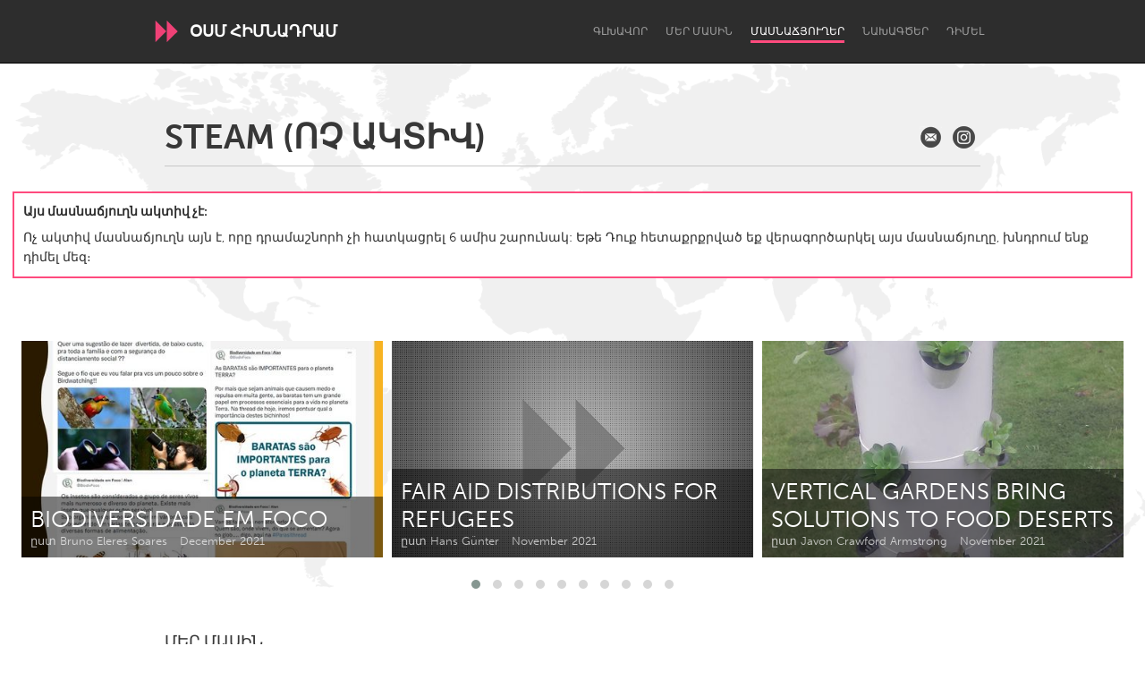

--- FILE ---
content_type: text/html; charset=utf-8
request_url: https://www.awesomefoundation.org/hy/chapters/steam
body_size: 20871
content:
<!DOCTYPE html>
<html lang="hy">
<head>
  <meta charset="utf-8" />
<script type="text/javascript">window.NREUM||(NREUM={});NREUM.info={"beacon":"bam.nr-data.net","errorBeacon":"bam.nr-data.net","licenseKey":"d79f2c3cc4","applicationID":"178643","transactionName":"IFYIFURcWgpVE0tWDgJJEgREQBkVWA4T","queueTime":2,"applicationTime":49,"agent":""}</script>
<script type="text/javascript">(window.NREUM||(NREUM={})).init={ajax:{deny_list:["bam.nr-data.net"]},feature_flags:["soft_nav"]};(window.NREUM||(NREUM={})).loader_config={licenseKey:"d79f2c3cc4",applicationID:"178643",browserID:"178695"};;/*! For license information please see nr-loader-rum-1.308.0.min.js.LICENSE.txt */
(()=>{var e,t,r={163:(e,t,r)=>{"use strict";r.d(t,{j:()=>E});var n=r(384),i=r(1741);var a=r(2555);r(860).K7.genericEvents;const s="experimental.resources",o="register",c=e=>{if(!e||"string"!=typeof e)return!1;try{document.createDocumentFragment().querySelector(e)}catch{return!1}return!0};var d=r(2614),u=r(944),l=r(8122);const f="[data-nr-mask]",g=e=>(0,l.a)(e,(()=>{const e={feature_flags:[],experimental:{allow_registered_children:!1,resources:!1},mask_selector:"*",block_selector:"[data-nr-block]",mask_input_options:{color:!1,date:!1,"datetime-local":!1,email:!1,month:!1,number:!1,range:!1,search:!1,tel:!1,text:!1,time:!1,url:!1,week:!1,textarea:!1,select:!1,password:!0}};return{ajax:{deny_list:void 0,block_internal:!0,enabled:!0,autoStart:!0},api:{get allow_registered_children(){return e.feature_flags.includes(o)||e.experimental.allow_registered_children},set allow_registered_children(t){e.experimental.allow_registered_children=t},duplicate_registered_data:!1},browser_consent_mode:{enabled:!1},distributed_tracing:{enabled:void 0,exclude_newrelic_header:void 0,cors_use_newrelic_header:void 0,cors_use_tracecontext_headers:void 0,allowed_origins:void 0},get feature_flags(){return e.feature_flags},set feature_flags(t){e.feature_flags=t},generic_events:{enabled:!0,autoStart:!0},harvest:{interval:30},jserrors:{enabled:!0,autoStart:!0},logging:{enabled:!0,autoStart:!0},metrics:{enabled:!0,autoStart:!0},obfuscate:void 0,page_action:{enabled:!0},page_view_event:{enabled:!0,autoStart:!0},page_view_timing:{enabled:!0,autoStart:!0},performance:{capture_marks:!1,capture_measures:!1,capture_detail:!0,resources:{get enabled(){return e.feature_flags.includes(s)||e.experimental.resources},set enabled(t){e.experimental.resources=t},asset_types:[],first_party_domains:[],ignore_newrelic:!0}},privacy:{cookies_enabled:!0},proxy:{assets:void 0,beacon:void 0},session:{expiresMs:d.wk,inactiveMs:d.BB},session_replay:{autoStart:!0,enabled:!1,preload:!1,sampling_rate:10,error_sampling_rate:100,collect_fonts:!1,inline_images:!1,fix_stylesheets:!0,mask_all_inputs:!0,get mask_text_selector(){return e.mask_selector},set mask_text_selector(t){c(t)?e.mask_selector="".concat(t,",").concat(f):""===t||null===t?e.mask_selector=f:(0,u.R)(5,t)},get block_class(){return"nr-block"},get ignore_class(){return"nr-ignore"},get mask_text_class(){return"nr-mask"},get block_selector(){return e.block_selector},set block_selector(t){c(t)?e.block_selector+=",".concat(t):""!==t&&(0,u.R)(6,t)},get mask_input_options(){return e.mask_input_options},set mask_input_options(t){t&&"object"==typeof t?e.mask_input_options={...t,password:!0}:(0,u.R)(7,t)}},session_trace:{enabled:!0,autoStart:!0},soft_navigations:{enabled:!0,autoStart:!0},spa:{enabled:!0,autoStart:!0},ssl:void 0,user_actions:{enabled:!0,elementAttributes:["id","className","tagName","type"]}}})());var p=r(6154),m=r(9324);let h=0;const v={buildEnv:m.F3,distMethod:m.Xs,version:m.xv,originTime:p.WN},b={consented:!1},y={appMetadata:{},get consented(){return this.session?.state?.consent||b.consented},set consented(e){b.consented=e},customTransaction:void 0,denyList:void 0,disabled:!1,harvester:void 0,isolatedBacklog:!1,isRecording:!1,loaderType:void 0,maxBytes:3e4,obfuscator:void 0,onerror:void 0,ptid:void 0,releaseIds:{},session:void 0,timeKeeper:void 0,registeredEntities:[],jsAttributesMetadata:{bytes:0},get harvestCount(){return++h}},_=e=>{const t=(0,l.a)(e,y),r=Object.keys(v).reduce((e,t)=>(e[t]={value:v[t],writable:!1,configurable:!0,enumerable:!0},e),{});return Object.defineProperties(t,r)};var w=r(5701);const x=e=>{const t=e.startsWith("http");e+="/",r.p=t?e:"https://"+e};var R=r(7836),k=r(3241);const A={accountID:void 0,trustKey:void 0,agentID:void 0,licenseKey:void 0,applicationID:void 0,xpid:void 0},S=e=>(0,l.a)(e,A),T=new Set;function E(e,t={},r,s){let{init:o,info:c,loader_config:d,runtime:u={},exposed:l=!0}=t;if(!c){const e=(0,n.pV)();o=e.init,c=e.info,d=e.loader_config}e.init=g(o||{}),e.loader_config=S(d||{}),c.jsAttributes??={},p.bv&&(c.jsAttributes.isWorker=!0),e.info=(0,a.D)(c);const f=e.init,m=[c.beacon,c.errorBeacon];T.has(e.agentIdentifier)||(f.proxy.assets&&(x(f.proxy.assets),m.push(f.proxy.assets)),f.proxy.beacon&&m.push(f.proxy.beacon),e.beacons=[...m],function(e){const t=(0,n.pV)();Object.getOwnPropertyNames(i.W.prototype).forEach(r=>{const n=i.W.prototype[r];if("function"!=typeof n||"constructor"===n)return;let a=t[r];e[r]&&!1!==e.exposed&&"micro-agent"!==e.runtime?.loaderType&&(t[r]=(...t)=>{const n=e[r](...t);return a?a(...t):n})})}(e),(0,n.US)("activatedFeatures",w.B)),u.denyList=[...f.ajax.deny_list||[],...f.ajax.block_internal?m:[]],u.ptid=e.agentIdentifier,u.loaderType=r,e.runtime=_(u),T.has(e.agentIdentifier)||(e.ee=R.ee.get(e.agentIdentifier),e.exposed=l,(0,k.W)({agentIdentifier:e.agentIdentifier,drained:!!w.B?.[e.agentIdentifier],type:"lifecycle",name:"initialize",feature:void 0,data:e.config})),T.add(e.agentIdentifier)}},384:(e,t,r)=>{"use strict";r.d(t,{NT:()=>s,US:()=>u,Zm:()=>o,bQ:()=>d,dV:()=>c,pV:()=>l});var n=r(6154),i=r(1863),a=r(1910);const s={beacon:"bam.nr-data.net",errorBeacon:"bam.nr-data.net"};function o(){return n.gm.NREUM||(n.gm.NREUM={}),void 0===n.gm.newrelic&&(n.gm.newrelic=n.gm.NREUM),n.gm.NREUM}function c(){let e=o();return e.o||(e.o={ST:n.gm.setTimeout,SI:n.gm.setImmediate||n.gm.setInterval,CT:n.gm.clearTimeout,XHR:n.gm.XMLHttpRequest,REQ:n.gm.Request,EV:n.gm.Event,PR:n.gm.Promise,MO:n.gm.MutationObserver,FETCH:n.gm.fetch,WS:n.gm.WebSocket},(0,a.i)(...Object.values(e.o))),e}function d(e,t){let r=o();r.initializedAgents??={},t.initializedAt={ms:(0,i.t)(),date:new Date},r.initializedAgents[e]=t}function u(e,t){o()[e]=t}function l(){return function(){let e=o();const t=e.info||{};e.info={beacon:s.beacon,errorBeacon:s.errorBeacon,...t}}(),function(){let e=o();const t=e.init||{};e.init={...t}}(),c(),function(){let e=o();const t=e.loader_config||{};e.loader_config={...t}}(),o()}},782:(e,t,r)=>{"use strict";r.d(t,{T:()=>n});const n=r(860).K7.pageViewTiming},860:(e,t,r)=>{"use strict";r.d(t,{$J:()=>u,K7:()=>c,P3:()=>d,XX:()=>i,Yy:()=>o,df:()=>a,qY:()=>n,v4:()=>s});const n="events",i="jserrors",a="browser/blobs",s="rum",o="browser/logs",c={ajax:"ajax",genericEvents:"generic_events",jserrors:i,logging:"logging",metrics:"metrics",pageAction:"page_action",pageViewEvent:"page_view_event",pageViewTiming:"page_view_timing",sessionReplay:"session_replay",sessionTrace:"session_trace",softNav:"soft_navigations",spa:"spa"},d={[c.pageViewEvent]:1,[c.pageViewTiming]:2,[c.metrics]:3,[c.jserrors]:4,[c.spa]:5,[c.ajax]:6,[c.sessionTrace]:7,[c.softNav]:8,[c.sessionReplay]:9,[c.logging]:10,[c.genericEvents]:11},u={[c.pageViewEvent]:s,[c.pageViewTiming]:n,[c.ajax]:n,[c.spa]:n,[c.softNav]:n,[c.metrics]:i,[c.jserrors]:i,[c.sessionTrace]:a,[c.sessionReplay]:a,[c.logging]:o,[c.genericEvents]:"ins"}},944:(e,t,r)=>{"use strict";r.d(t,{R:()=>i});var n=r(3241);function i(e,t){"function"==typeof console.debug&&(console.debug("New Relic Warning: https://github.com/newrelic/newrelic-browser-agent/blob/main/docs/warning-codes.md#".concat(e),t),(0,n.W)({agentIdentifier:null,drained:null,type:"data",name:"warn",feature:"warn",data:{code:e,secondary:t}}))}},1687:(e,t,r)=>{"use strict";r.d(t,{Ak:()=>d,Ze:()=>f,x3:()=>u});var n=r(3241),i=r(7836),a=r(3606),s=r(860),o=r(2646);const c={};function d(e,t){const r={staged:!1,priority:s.P3[t]||0};l(e),c[e].get(t)||c[e].set(t,r)}function u(e,t){e&&c[e]&&(c[e].get(t)&&c[e].delete(t),p(e,t,!1),c[e].size&&g(e))}function l(e){if(!e)throw new Error("agentIdentifier required");c[e]||(c[e]=new Map)}function f(e="",t="feature",r=!1){if(l(e),!e||!c[e].get(t)||r)return p(e,t);c[e].get(t).staged=!0,g(e)}function g(e){const t=Array.from(c[e]);t.every(([e,t])=>t.staged)&&(t.sort((e,t)=>e[1].priority-t[1].priority),t.forEach(([t])=>{c[e].delete(t),p(e,t)}))}function p(e,t,r=!0){const s=e?i.ee.get(e):i.ee,c=a.i.handlers;if(!s.aborted&&s.backlog&&c){if((0,n.W)({agentIdentifier:e,type:"lifecycle",name:"drain",feature:t}),r){const e=s.backlog[t],r=c[t];if(r){for(let t=0;e&&t<e.length;++t)m(e[t],r);Object.entries(r).forEach(([e,t])=>{Object.values(t||{}).forEach(t=>{t[0]?.on&&t[0]?.context()instanceof o.y&&t[0].on(e,t[1])})})}}s.isolatedBacklog||delete c[t],s.backlog[t]=null,s.emit("drain-"+t,[])}}function m(e,t){var r=e[1];Object.values(t[r]||{}).forEach(t=>{var r=e[0];if(t[0]===r){var n=t[1],i=e[3],a=e[2];n.apply(i,a)}})}},1738:(e,t,r)=>{"use strict";r.d(t,{U:()=>g,Y:()=>f});var n=r(3241),i=r(9908),a=r(1863),s=r(944),o=r(5701),c=r(3969),d=r(8362),u=r(860),l=r(4261);function f(e,t,r,a){const f=a||r;!f||f[e]&&f[e]!==d.d.prototype[e]||(f[e]=function(){(0,i.p)(c.xV,["API/"+e+"/called"],void 0,u.K7.metrics,r.ee),(0,n.W)({agentIdentifier:r.agentIdentifier,drained:!!o.B?.[r.agentIdentifier],type:"data",name:"api",feature:l.Pl+e,data:{}});try{return t.apply(this,arguments)}catch(e){(0,s.R)(23,e)}})}function g(e,t,r,n,s){const o=e.info;null===r?delete o.jsAttributes[t]:o.jsAttributes[t]=r,(s||null===r)&&(0,i.p)(l.Pl+n,[(0,a.t)(),t,r],void 0,"session",e.ee)}},1741:(e,t,r)=>{"use strict";r.d(t,{W:()=>a});var n=r(944),i=r(4261);class a{#e(e,...t){if(this[e]!==a.prototype[e])return this[e](...t);(0,n.R)(35,e)}addPageAction(e,t){return this.#e(i.hG,e,t)}register(e){return this.#e(i.eY,e)}recordCustomEvent(e,t){return this.#e(i.fF,e,t)}setPageViewName(e,t){return this.#e(i.Fw,e,t)}setCustomAttribute(e,t,r){return this.#e(i.cD,e,t,r)}noticeError(e,t){return this.#e(i.o5,e,t)}setUserId(e,t=!1){return this.#e(i.Dl,e,t)}setApplicationVersion(e){return this.#e(i.nb,e)}setErrorHandler(e){return this.#e(i.bt,e)}addRelease(e,t){return this.#e(i.k6,e,t)}log(e,t){return this.#e(i.$9,e,t)}start(){return this.#e(i.d3)}finished(e){return this.#e(i.BL,e)}recordReplay(){return this.#e(i.CH)}pauseReplay(){return this.#e(i.Tb)}addToTrace(e){return this.#e(i.U2,e)}setCurrentRouteName(e){return this.#e(i.PA,e)}interaction(e){return this.#e(i.dT,e)}wrapLogger(e,t,r){return this.#e(i.Wb,e,t,r)}measure(e,t){return this.#e(i.V1,e,t)}consent(e){return this.#e(i.Pv,e)}}},1863:(e,t,r)=>{"use strict";function n(){return Math.floor(performance.now())}r.d(t,{t:()=>n})},1910:(e,t,r)=>{"use strict";r.d(t,{i:()=>a});var n=r(944);const i=new Map;function a(...e){return e.every(e=>{if(i.has(e))return i.get(e);const t="function"==typeof e?e.toString():"",r=t.includes("[native code]"),a=t.includes("nrWrapper");return r||a||(0,n.R)(64,e?.name||t),i.set(e,r),r})}},2555:(e,t,r)=>{"use strict";r.d(t,{D:()=>o,f:()=>s});var n=r(384),i=r(8122);const a={beacon:n.NT.beacon,errorBeacon:n.NT.errorBeacon,licenseKey:void 0,applicationID:void 0,sa:void 0,queueTime:void 0,applicationTime:void 0,ttGuid:void 0,user:void 0,account:void 0,product:void 0,extra:void 0,jsAttributes:{},userAttributes:void 0,atts:void 0,transactionName:void 0,tNamePlain:void 0};function s(e){try{return!!e.licenseKey&&!!e.errorBeacon&&!!e.applicationID}catch(e){return!1}}const o=e=>(0,i.a)(e,a)},2614:(e,t,r)=>{"use strict";r.d(t,{BB:()=>s,H3:()=>n,g:()=>d,iL:()=>c,tS:()=>o,uh:()=>i,wk:()=>a});const n="NRBA",i="SESSION",a=144e5,s=18e5,o={STARTED:"session-started",PAUSE:"session-pause",RESET:"session-reset",RESUME:"session-resume",UPDATE:"session-update"},c={SAME_TAB:"same-tab",CROSS_TAB:"cross-tab"},d={OFF:0,FULL:1,ERROR:2}},2646:(e,t,r)=>{"use strict";r.d(t,{y:()=>n});class n{constructor(e){this.contextId=e}}},2843:(e,t,r)=>{"use strict";r.d(t,{G:()=>a,u:()=>i});var n=r(3878);function i(e,t=!1,r,i){(0,n.DD)("visibilitychange",function(){if(t)return void("hidden"===document.visibilityState&&e());e(document.visibilityState)},r,i)}function a(e,t,r){(0,n.sp)("pagehide",e,t,r)}},3241:(e,t,r)=>{"use strict";r.d(t,{W:()=>a});var n=r(6154);const i="newrelic";function a(e={}){try{n.gm.dispatchEvent(new CustomEvent(i,{detail:e}))}catch(e){}}},3606:(e,t,r)=>{"use strict";r.d(t,{i:()=>a});var n=r(9908);a.on=s;var i=a.handlers={};function a(e,t,r,a){s(a||n.d,i,e,t,r)}function s(e,t,r,i,a){a||(a="feature"),e||(e=n.d);var s=t[a]=t[a]||{};(s[r]=s[r]||[]).push([e,i])}},3878:(e,t,r)=>{"use strict";function n(e,t){return{capture:e,passive:!1,signal:t}}function i(e,t,r=!1,i){window.addEventListener(e,t,n(r,i))}function a(e,t,r=!1,i){document.addEventListener(e,t,n(r,i))}r.d(t,{DD:()=>a,jT:()=>n,sp:()=>i})},3969:(e,t,r)=>{"use strict";r.d(t,{TZ:()=>n,XG:()=>o,rs:()=>i,xV:()=>s,z_:()=>a});const n=r(860).K7.metrics,i="sm",a="cm",s="storeSupportabilityMetrics",o="storeEventMetrics"},4234:(e,t,r)=>{"use strict";r.d(t,{W:()=>a});var n=r(7836),i=r(1687);class a{constructor(e,t){this.agentIdentifier=e,this.ee=n.ee.get(e),this.featureName=t,this.blocked=!1}deregisterDrain(){(0,i.x3)(this.agentIdentifier,this.featureName)}}},4261:(e,t,r)=>{"use strict";r.d(t,{$9:()=>d,BL:()=>o,CH:()=>g,Dl:()=>_,Fw:()=>y,PA:()=>h,Pl:()=>n,Pv:()=>k,Tb:()=>l,U2:()=>a,V1:()=>R,Wb:()=>x,bt:()=>b,cD:()=>v,d3:()=>w,dT:()=>c,eY:()=>p,fF:()=>f,hG:()=>i,k6:()=>s,nb:()=>m,o5:()=>u});const n="api-",i="addPageAction",a="addToTrace",s="addRelease",o="finished",c="interaction",d="log",u="noticeError",l="pauseReplay",f="recordCustomEvent",g="recordReplay",p="register",m="setApplicationVersion",h="setCurrentRouteName",v="setCustomAttribute",b="setErrorHandler",y="setPageViewName",_="setUserId",w="start",x="wrapLogger",R="measure",k="consent"},5289:(e,t,r)=>{"use strict";r.d(t,{GG:()=>s,Qr:()=>c,sB:()=>o});var n=r(3878),i=r(6389);function a(){return"undefined"==typeof document||"complete"===document.readyState}function s(e,t){if(a())return e();const r=(0,i.J)(e),s=setInterval(()=>{a()&&(clearInterval(s),r())},500);(0,n.sp)("load",r,t)}function o(e){if(a())return e();(0,n.DD)("DOMContentLoaded",e)}function c(e){if(a())return e();(0,n.sp)("popstate",e)}},5607:(e,t,r)=>{"use strict";r.d(t,{W:()=>n});const n=(0,r(9566).bz)()},5701:(e,t,r)=>{"use strict";r.d(t,{B:()=>a,t:()=>s});var n=r(3241);const i=new Set,a={};function s(e,t){const r=t.agentIdentifier;a[r]??={},e&&"object"==typeof e&&(i.has(r)||(t.ee.emit("rumresp",[e]),a[r]=e,i.add(r),(0,n.W)({agentIdentifier:r,loaded:!0,drained:!0,type:"lifecycle",name:"load",feature:void 0,data:e})))}},6154:(e,t,r)=>{"use strict";r.d(t,{OF:()=>c,RI:()=>i,WN:()=>u,bv:()=>a,eN:()=>l,gm:()=>s,mw:()=>o,sb:()=>d});var n=r(1863);const i="undefined"!=typeof window&&!!window.document,a="undefined"!=typeof WorkerGlobalScope&&("undefined"!=typeof self&&self instanceof WorkerGlobalScope&&self.navigator instanceof WorkerNavigator||"undefined"!=typeof globalThis&&globalThis instanceof WorkerGlobalScope&&globalThis.navigator instanceof WorkerNavigator),s=i?window:"undefined"!=typeof WorkerGlobalScope&&("undefined"!=typeof self&&self instanceof WorkerGlobalScope&&self||"undefined"!=typeof globalThis&&globalThis instanceof WorkerGlobalScope&&globalThis),o=Boolean("hidden"===s?.document?.visibilityState),c=/iPad|iPhone|iPod/.test(s.navigator?.userAgent),d=c&&"undefined"==typeof SharedWorker,u=((()=>{const e=s.navigator?.userAgent?.match(/Firefox[/\s](\d+\.\d+)/);Array.isArray(e)&&e.length>=2&&e[1]})(),Date.now()-(0,n.t)()),l=()=>"undefined"!=typeof PerformanceNavigationTiming&&s?.performance?.getEntriesByType("navigation")?.[0]?.responseStart},6389:(e,t,r)=>{"use strict";function n(e,t=500,r={}){const n=r?.leading||!1;let i;return(...r)=>{n&&void 0===i&&(e.apply(this,r),i=setTimeout(()=>{i=clearTimeout(i)},t)),n||(clearTimeout(i),i=setTimeout(()=>{e.apply(this,r)},t))}}function i(e){let t=!1;return(...r)=>{t||(t=!0,e.apply(this,r))}}r.d(t,{J:()=>i,s:()=>n})},6630:(e,t,r)=>{"use strict";r.d(t,{T:()=>n});const n=r(860).K7.pageViewEvent},7699:(e,t,r)=>{"use strict";r.d(t,{It:()=>a,KC:()=>o,No:()=>i,qh:()=>s});var n=r(860);const i=16e3,a=1e6,s="SESSION_ERROR",o={[n.K7.logging]:!0,[n.K7.genericEvents]:!1,[n.K7.jserrors]:!1,[n.K7.ajax]:!1}},7836:(e,t,r)=>{"use strict";r.d(t,{P:()=>o,ee:()=>c});var n=r(384),i=r(8990),a=r(2646),s=r(5607);const o="nr@context:".concat(s.W),c=function e(t,r){var n={},s={},u={},l=!1;try{l=16===r.length&&d.initializedAgents?.[r]?.runtime.isolatedBacklog}catch(e){}var f={on:p,addEventListener:p,removeEventListener:function(e,t){var r=n[e];if(!r)return;for(var i=0;i<r.length;i++)r[i]===t&&r.splice(i,1)},emit:function(e,r,n,i,a){!1!==a&&(a=!0);if(c.aborted&&!i)return;t&&a&&t.emit(e,r,n);var o=g(n);m(e).forEach(e=>{e.apply(o,r)});var d=v()[s[e]];d&&d.push([f,e,r,o]);return o},get:h,listeners:m,context:g,buffer:function(e,t){const r=v();if(t=t||"feature",f.aborted)return;Object.entries(e||{}).forEach(([e,n])=>{s[n]=t,t in r||(r[t]=[])})},abort:function(){f._aborted=!0,Object.keys(f.backlog).forEach(e=>{delete f.backlog[e]})},isBuffering:function(e){return!!v()[s[e]]},debugId:r,backlog:l?{}:t&&"object"==typeof t.backlog?t.backlog:{},isolatedBacklog:l};return Object.defineProperty(f,"aborted",{get:()=>{let e=f._aborted||!1;return e||(t&&(e=t.aborted),e)}}),f;function g(e){return e&&e instanceof a.y?e:e?(0,i.I)(e,o,()=>new a.y(o)):new a.y(o)}function p(e,t){n[e]=m(e).concat(t)}function m(e){return n[e]||[]}function h(t){return u[t]=u[t]||e(f,t)}function v(){return f.backlog}}(void 0,"globalEE"),d=(0,n.Zm)();d.ee||(d.ee=c)},8122:(e,t,r)=>{"use strict";r.d(t,{a:()=>i});var n=r(944);function i(e,t){try{if(!e||"object"!=typeof e)return(0,n.R)(3);if(!t||"object"!=typeof t)return(0,n.R)(4);const r=Object.create(Object.getPrototypeOf(t),Object.getOwnPropertyDescriptors(t)),a=0===Object.keys(r).length?e:r;for(let s in a)if(void 0!==e[s])try{if(null===e[s]){r[s]=null;continue}Array.isArray(e[s])&&Array.isArray(t[s])?r[s]=Array.from(new Set([...e[s],...t[s]])):"object"==typeof e[s]&&"object"==typeof t[s]?r[s]=i(e[s],t[s]):r[s]=e[s]}catch(e){r[s]||(0,n.R)(1,e)}return r}catch(e){(0,n.R)(2,e)}}},8362:(e,t,r)=>{"use strict";r.d(t,{d:()=>a});var n=r(9566),i=r(1741);class a extends i.W{agentIdentifier=(0,n.LA)(16)}},8374:(e,t,r)=>{r.nc=(()=>{try{return document?.currentScript?.nonce}catch(e){}return""})()},8990:(e,t,r)=>{"use strict";r.d(t,{I:()=>i});var n=Object.prototype.hasOwnProperty;function i(e,t,r){if(n.call(e,t))return e[t];var i=r();if(Object.defineProperty&&Object.keys)try{return Object.defineProperty(e,t,{value:i,writable:!0,enumerable:!1}),i}catch(e){}return e[t]=i,i}},9324:(e,t,r)=>{"use strict";r.d(t,{F3:()=>i,Xs:()=>a,xv:()=>n});const n="1.308.0",i="PROD",a="CDN"},9566:(e,t,r)=>{"use strict";r.d(t,{LA:()=>o,bz:()=>s});var n=r(6154);const i="xxxxxxxx-xxxx-4xxx-yxxx-xxxxxxxxxxxx";function a(e,t){return e?15&e[t]:16*Math.random()|0}function s(){const e=n.gm?.crypto||n.gm?.msCrypto;let t,r=0;return e&&e.getRandomValues&&(t=e.getRandomValues(new Uint8Array(30))),i.split("").map(e=>"x"===e?a(t,r++).toString(16):"y"===e?(3&a()|8).toString(16):e).join("")}function o(e){const t=n.gm?.crypto||n.gm?.msCrypto;let r,i=0;t&&t.getRandomValues&&(r=t.getRandomValues(new Uint8Array(e)));const s=[];for(var o=0;o<e;o++)s.push(a(r,i++).toString(16));return s.join("")}},9908:(e,t,r)=>{"use strict";r.d(t,{d:()=>n,p:()=>i});var n=r(7836).ee.get("handle");function i(e,t,r,i,a){a?(a.buffer([e],i),a.emit(e,t,r)):(n.buffer([e],i),n.emit(e,t,r))}}},n={};function i(e){var t=n[e];if(void 0!==t)return t.exports;var a=n[e]={exports:{}};return r[e](a,a.exports,i),a.exports}i.m=r,i.d=(e,t)=>{for(var r in t)i.o(t,r)&&!i.o(e,r)&&Object.defineProperty(e,r,{enumerable:!0,get:t[r]})},i.f={},i.e=e=>Promise.all(Object.keys(i.f).reduce((t,r)=>(i.f[r](e,t),t),[])),i.u=e=>"nr-rum-1.308.0.min.js",i.o=(e,t)=>Object.prototype.hasOwnProperty.call(e,t),e={},t="NRBA-1.308.0.PROD:",i.l=(r,n,a,s)=>{if(e[r])e[r].push(n);else{var o,c;if(void 0!==a)for(var d=document.getElementsByTagName("script"),u=0;u<d.length;u++){var l=d[u];if(l.getAttribute("src")==r||l.getAttribute("data-webpack")==t+a){o=l;break}}if(!o){c=!0;var f={296:"sha512-+MIMDsOcckGXa1EdWHqFNv7P+JUkd5kQwCBr3KE6uCvnsBNUrdSt4a/3/L4j4TxtnaMNjHpza2/erNQbpacJQA=="};(o=document.createElement("script")).charset="utf-8",i.nc&&o.setAttribute("nonce",i.nc),o.setAttribute("data-webpack",t+a),o.src=r,0!==o.src.indexOf(window.location.origin+"/")&&(o.crossOrigin="anonymous"),f[s]&&(o.integrity=f[s])}e[r]=[n];var g=(t,n)=>{o.onerror=o.onload=null,clearTimeout(p);var i=e[r];if(delete e[r],o.parentNode&&o.parentNode.removeChild(o),i&&i.forEach(e=>e(n)),t)return t(n)},p=setTimeout(g.bind(null,void 0,{type:"timeout",target:o}),12e4);o.onerror=g.bind(null,o.onerror),o.onload=g.bind(null,o.onload),c&&document.head.appendChild(o)}},i.r=e=>{"undefined"!=typeof Symbol&&Symbol.toStringTag&&Object.defineProperty(e,Symbol.toStringTag,{value:"Module"}),Object.defineProperty(e,"__esModule",{value:!0})},i.p="https://js-agent.newrelic.com/",(()=>{var e={374:0,840:0};i.f.j=(t,r)=>{var n=i.o(e,t)?e[t]:void 0;if(0!==n)if(n)r.push(n[2]);else{var a=new Promise((r,i)=>n=e[t]=[r,i]);r.push(n[2]=a);var s=i.p+i.u(t),o=new Error;i.l(s,r=>{if(i.o(e,t)&&(0!==(n=e[t])&&(e[t]=void 0),n)){var a=r&&("load"===r.type?"missing":r.type),s=r&&r.target&&r.target.src;o.message="Loading chunk "+t+" failed: ("+a+": "+s+")",o.name="ChunkLoadError",o.type=a,o.request=s,n[1](o)}},"chunk-"+t,t)}};var t=(t,r)=>{var n,a,[s,o,c]=r,d=0;if(s.some(t=>0!==e[t])){for(n in o)i.o(o,n)&&(i.m[n]=o[n]);if(c)c(i)}for(t&&t(r);d<s.length;d++)a=s[d],i.o(e,a)&&e[a]&&e[a][0](),e[a]=0},r=self["webpackChunk:NRBA-1.308.0.PROD"]=self["webpackChunk:NRBA-1.308.0.PROD"]||[];r.forEach(t.bind(null,0)),r.push=t.bind(null,r.push.bind(r))})(),(()=>{"use strict";i(8374);var e=i(8362),t=i(860);const r=Object.values(t.K7);var n=i(163);var a=i(9908),s=i(1863),o=i(4261),c=i(1738);var d=i(1687),u=i(4234),l=i(5289),f=i(6154),g=i(944),p=i(384);const m=e=>f.RI&&!0===e?.privacy.cookies_enabled;function h(e){return!!(0,p.dV)().o.MO&&m(e)&&!0===e?.session_trace.enabled}var v=i(6389),b=i(7699);class y extends u.W{constructor(e,t){super(e.agentIdentifier,t),this.agentRef=e,this.abortHandler=void 0,this.featAggregate=void 0,this.loadedSuccessfully=void 0,this.onAggregateImported=new Promise(e=>{this.loadedSuccessfully=e}),this.deferred=Promise.resolve(),!1===e.init[this.featureName].autoStart?this.deferred=new Promise((t,r)=>{this.ee.on("manual-start-all",(0,v.J)(()=>{(0,d.Ak)(e.agentIdentifier,this.featureName),t()}))}):(0,d.Ak)(e.agentIdentifier,t)}importAggregator(e,t,r={}){if(this.featAggregate)return;const n=async()=>{let n;await this.deferred;try{if(m(e.init)){const{setupAgentSession:t}=await i.e(296).then(i.bind(i,3305));n=t(e)}}catch(e){(0,g.R)(20,e),this.ee.emit("internal-error",[e]),(0,a.p)(b.qh,[e],void 0,this.featureName,this.ee)}try{if(!this.#t(this.featureName,n,e.init))return(0,d.Ze)(this.agentIdentifier,this.featureName),void this.loadedSuccessfully(!1);const{Aggregate:i}=await t();this.featAggregate=new i(e,r),e.runtime.harvester.initializedAggregates.push(this.featAggregate),this.loadedSuccessfully(!0)}catch(e){(0,g.R)(34,e),this.abortHandler?.(),(0,d.Ze)(this.agentIdentifier,this.featureName,!0),this.loadedSuccessfully(!1),this.ee&&this.ee.abort()}};f.RI?(0,l.GG)(()=>n(),!0):n()}#t(e,r,n){if(this.blocked)return!1;switch(e){case t.K7.sessionReplay:return h(n)&&!!r;case t.K7.sessionTrace:return!!r;default:return!0}}}var _=i(6630),w=i(2614),x=i(3241);class R extends y{static featureName=_.T;constructor(e){var t;super(e,_.T),this.setupInspectionEvents(e.agentIdentifier),t=e,(0,c.Y)(o.Fw,function(e,r){"string"==typeof e&&("/"!==e.charAt(0)&&(e="/"+e),t.runtime.customTransaction=(r||"http://custom.transaction")+e,(0,a.p)(o.Pl+o.Fw,[(0,s.t)()],void 0,void 0,t.ee))},t),this.importAggregator(e,()=>i.e(296).then(i.bind(i,3943)))}setupInspectionEvents(e){const t=(t,r)=>{t&&(0,x.W)({agentIdentifier:e,timeStamp:t.timeStamp,loaded:"complete"===t.target.readyState,type:"window",name:r,data:t.target.location+""})};(0,l.sB)(e=>{t(e,"DOMContentLoaded")}),(0,l.GG)(e=>{t(e,"load")}),(0,l.Qr)(e=>{t(e,"navigate")}),this.ee.on(w.tS.UPDATE,(t,r)=>{(0,x.W)({agentIdentifier:e,type:"lifecycle",name:"session",data:r})})}}class k extends e.d{constructor(e){var t;(super(),f.gm)?(this.features={},(0,p.bQ)(this.agentIdentifier,this),this.desiredFeatures=new Set(e.features||[]),this.desiredFeatures.add(R),(0,n.j)(this,e,e.loaderType||"agent"),t=this,(0,c.Y)(o.cD,function(e,r,n=!1){if("string"==typeof e){if(["string","number","boolean"].includes(typeof r)||null===r)return(0,c.U)(t,e,r,o.cD,n);(0,g.R)(40,typeof r)}else(0,g.R)(39,typeof e)},t),function(e){(0,c.Y)(o.Dl,function(t,r=!1){if("string"!=typeof t&&null!==t)return void(0,g.R)(41,typeof t);const n=e.info.jsAttributes["enduser.id"];r&&null!=n&&n!==t?(0,a.p)(o.Pl+"setUserIdAndResetSession",[t],void 0,"session",e.ee):(0,c.U)(e,"enduser.id",t,o.Dl,!0)},e)}(this),function(e){(0,c.Y)(o.nb,function(t){if("string"==typeof t||null===t)return(0,c.U)(e,"application.version",t,o.nb,!1);(0,g.R)(42,typeof t)},e)}(this),function(e){(0,c.Y)(o.d3,function(){e.ee.emit("manual-start-all")},e)}(this),function(e){(0,c.Y)(o.Pv,function(t=!0){if("boolean"==typeof t){if((0,a.p)(o.Pl+o.Pv,[t],void 0,"session",e.ee),e.runtime.consented=t,t){const t=e.features.page_view_event;t.onAggregateImported.then(e=>{const r=t.featAggregate;e&&!r.sentRum&&r.sendRum()})}}else(0,g.R)(65,typeof t)},e)}(this),this.run()):(0,g.R)(21)}get config(){return{info:this.info,init:this.init,loader_config:this.loader_config,runtime:this.runtime}}get api(){return this}run(){try{const e=function(e){const t={};return r.forEach(r=>{t[r]=!!e[r]?.enabled}),t}(this.init),n=[...this.desiredFeatures];n.sort((e,r)=>t.P3[e.featureName]-t.P3[r.featureName]),n.forEach(r=>{if(!e[r.featureName]&&r.featureName!==t.K7.pageViewEvent)return;if(r.featureName===t.K7.spa)return void(0,g.R)(67);const n=function(e){switch(e){case t.K7.ajax:return[t.K7.jserrors];case t.K7.sessionTrace:return[t.K7.ajax,t.K7.pageViewEvent];case t.K7.sessionReplay:return[t.K7.sessionTrace];case t.K7.pageViewTiming:return[t.K7.pageViewEvent];default:return[]}}(r.featureName).filter(e=>!(e in this.features));n.length>0&&(0,g.R)(36,{targetFeature:r.featureName,missingDependencies:n}),this.features[r.featureName]=new r(this)})}catch(e){(0,g.R)(22,e);for(const e in this.features)this.features[e].abortHandler?.();const t=(0,p.Zm)();delete t.initializedAgents[this.agentIdentifier]?.features,delete this.sharedAggregator;return t.ee.get(this.agentIdentifier).abort(),!1}}}var A=i(2843),S=i(782);class T extends y{static featureName=S.T;constructor(e){super(e,S.T),f.RI&&((0,A.u)(()=>(0,a.p)("docHidden",[(0,s.t)()],void 0,S.T,this.ee),!0),(0,A.G)(()=>(0,a.p)("winPagehide",[(0,s.t)()],void 0,S.T,this.ee)),this.importAggregator(e,()=>i.e(296).then(i.bind(i,2117))))}}var E=i(3969);class I extends y{static featureName=E.TZ;constructor(e){super(e,E.TZ),f.RI&&document.addEventListener("securitypolicyviolation",e=>{(0,a.p)(E.xV,["Generic/CSPViolation/Detected"],void 0,this.featureName,this.ee)}),this.importAggregator(e,()=>i.e(296).then(i.bind(i,9623)))}}new k({features:[R,T,I],loaderType:"lite"})})()})();</script>
  <title>STEAM (Ոչ ակտիվ) - The Awesome Foundation</title>
  <link rel="stylesheet" href="//d13mwkvpspjvzo.cloudfront.net/assets/application-e9f76864737f1580342d03535054e9b41f016286aab3c39778aa09c80770c183.css" media="all" />
  <meta name="csrf-param" content="authenticity_token" />
<meta name="csrf-token" content="TKmg3UpJeKdOyT1uQ9xFVIPmU6kLMvL2wHcRya3aMZhmKsAp5ZZjsYrFn0MJFJKVe0z14ftY2E6IP6KuoFG4VQ" />
  <meta name="viewport" content="width=device-width, initial-scale=1" />
  <meta name="description" content="Առաջ մղելով հավեսով գաղափարներ տիեզերքում՝ $1,000 ամեն անգամ:" />
  <meta property="og:description" content="Առաջ մղելով հավեսով գաղափարներ տիեզերքում՝ $1,000 ամեն անգամ:" />
  <meta property="og:image" content="https://d13mwkvpspjvzo.cloudfront.net/assets/logo-1500x750-ba7db1a82ad9f80b9e9a330590678ad76051c72f82caa8d56c7760459442704a.png" />
  <meta property="og:title" content="STEAM (Ոչ ակտիվ)" />
  <meta property="og:url" content="https://www.awesomefoundation.org/hy/chapters/steam" />
  <meta property="og:type" content="website" />

    <link rel="alternate" hreflang="bg" href="https://www.awesomefoundation.org/bg/chapters/steam" />
  <link rel="alternate" hreflang="en" href="https://www.awesomefoundation.org/en/chapters/steam" />
  <link rel="alternate" hreflang="es" href="https://www.awesomefoundation.org/es/chapters/steam" />
  <link rel="alternate" hreflang="fr" href="https://www.awesomefoundation.org/fr/chapters/steam" />
  <link rel="alternate" hreflang="hy" href="https://www.awesomefoundation.org/hy/chapters/steam" />
  <link rel="alternate" hreflang="nl" href="https://www.awesomefoundation.org/nl/chapters/steam" />
  <link rel="alternate" hreflang="pt" href="https://www.awesomefoundation.org/pt/chapters/steam" />
  <link rel="alternate" hreflang="ru" href="https://www.awesomefoundation.org/ru/chapters/steam" />


  <link rel="stylesheet" href="//netdna.bootstrapcdn.com/font-awesome/3.2.1/css/font-awesome.css" />

  <script type="importmap" data-turbo-track="reload">{
  "imports": {
    "application": "//d13mwkvpspjvzo.cloudfront.net/assets/application-f7e27b5f7866aac46a78f7066150e2e8fdb26c52f2e8b467dd416a0925c7dcbb.js",
    "@hotwired/stimulus": "//d13mwkvpspjvzo.cloudfront.net/assets/stimulus.min-bdd9dc2dcfc49cfe42b56df286fe64763f3a9ba47cdf5d07f3ce6432aae5f186.js",
    "@hotwired/stimulus-loading": "//d13mwkvpspjvzo.cloudfront.net/assets/stimulus-loading-86ded16e57558f2a207eab234db8adb17ba36c0331e772a43d0c7ab9a52c69b8.js",
    "@hotwired/turbo-rails": "//d13mwkvpspjvzo.cloudfront.net/assets/turbo.min-65f4e7548942c48fc910b1ffd609da994ea821e1fc5ee8c0443ccea649976c79.js",
    "controllers/application": "//d13mwkvpspjvzo.cloudfront.net/assets/controllers/application-7d22cb2366d6dc02ef394b5515bc918d2f7d8dc4b29b96fc3e576eeb2ce22745.js",
    "controllers/hamburger_controller": "//d13mwkvpspjvzo.cloudfront.net/assets/controllers/hamburger_controller-55f2a419d05971e86a288e00fa673851fea28b691d2d3072bc68bce1e2731a22.js",
    "controllers": "//d13mwkvpspjvzo.cloudfront.net/assets/controllers/index-17cfa6e20c097c57d1fc79226f1f9896693147a065bff1a92f5978474832f281.js",
    "controllers/js_controller": "//d13mwkvpspjvzo.cloudfront.net/assets/controllers/js_controller-775492a89a922796c9945f0b22f199ac6977e4287c63a11b4c592f0cd9f616c7.js",
    "controllers/jump_controller": "//d13mwkvpspjvzo.cloudfront.net/assets/controllers/jump_controller-9972363d226cf1f358abcba2ec162e2d34ecb9ca741add659af8b3ec8fff68bc.js",
    "controllers/menu_toggle_controller": "//d13mwkvpspjvzo.cloudfront.net/assets/controllers/menu_toggle_controller-56396f5e4e26aeb5d0e1c91a0bfbfa54bc34a7f843e5b0fe679a7f3cc9225832.js",
    "controllers/metadata_controller": "//d13mwkvpspjvzo.cloudfront.net/assets/controllers/metadata_controller-75478afd6bec04bec908cdb9550f4cf598e104b7c1c68008964db1d3f7f8b4e7.js",
    "controllers/revealer_controller": "//d13mwkvpspjvzo.cloudfront.net/assets/controllers/revealer_controller-5052cc3a11c45fb9b943bb3826ceb54f4dde3f8da3495fecb14ba54f674bf25d.js",
    "controllers/toggler_controller": "//d13mwkvpspjvzo.cloudfront.net/assets/controllers/toggler_controller-ee68199b81af92a3d57d99bcefb70237d4283b1baa17ad02c222ce68b13fa02e.js"
  }
}</script>
<link rel="modulepreload" href="//d13mwkvpspjvzo.cloudfront.net/assets/application-f7e27b5f7866aac46a78f7066150e2e8fdb26c52f2e8b467dd416a0925c7dcbb.js">
<link rel="modulepreload" href="//d13mwkvpspjvzo.cloudfront.net/assets/stimulus.min-bdd9dc2dcfc49cfe42b56df286fe64763f3a9ba47cdf5d07f3ce6432aae5f186.js">
<link rel="modulepreload" href="//d13mwkvpspjvzo.cloudfront.net/assets/stimulus-loading-86ded16e57558f2a207eab234db8adb17ba36c0331e772a43d0c7ab9a52c69b8.js">
<link rel="modulepreload" href="//d13mwkvpspjvzo.cloudfront.net/assets/turbo.min-65f4e7548942c48fc910b1ffd609da994ea821e1fc5ee8c0443ccea649976c79.js">
<link rel="modulepreload" href="//d13mwkvpspjvzo.cloudfront.net/assets/controllers/application-7d22cb2366d6dc02ef394b5515bc918d2f7d8dc4b29b96fc3e576eeb2ce22745.js">
<link rel="modulepreload" href="//d13mwkvpspjvzo.cloudfront.net/assets/controllers/hamburger_controller-55f2a419d05971e86a288e00fa673851fea28b691d2d3072bc68bce1e2731a22.js">
<link rel="modulepreload" href="//d13mwkvpspjvzo.cloudfront.net/assets/controllers/index-17cfa6e20c097c57d1fc79226f1f9896693147a065bff1a92f5978474832f281.js">
<link rel="modulepreload" href="//d13mwkvpspjvzo.cloudfront.net/assets/controllers/js_controller-775492a89a922796c9945f0b22f199ac6977e4287c63a11b4c592f0cd9f616c7.js">
<link rel="modulepreload" href="//d13mwkvpspjvzo.cloudfront.net/assets/controllers/jump_controller-9972363d226cf1f358abcba2ec162e2d34ecb9ca741add659af8b3ec8fff68bc.js">
<link rel="modulepreload" href="//d13mwkvpspjvzo.cloudfront.net/assets/controllers/menu_toggle_controller-56396f5e4e26aeb5d0e1c91a0bfbfa54bc34a7f843e5b0fe679a7f3cc9225832.js">
<link rel="modulepreload" href="//d13mwkvpspjvzo.cloudfront.net/assets/controllers/metadata_controller-75478afd6bec04bec908cdb9550f4cf598e104b7c1c68008964db1d3f7f8b4e7.js">
<link rel="modulepreload" href="//d13mwkvpspjvzo.cloudfront.net/assets/controllers/revealer_controller-5052cc3a11c45fb9b943bb3826ceb54f4dde3f8da3495fecb14ba54f674bf25d.js">
<link rel="modulepreload" href="//d13mwkvpspjvzo.cloudfront.net/assets/controllers/toggler_controller-ee68199b81af92a3d57d99bcefb70237d4283b1baa17ad02c222ce68b13fa02e.js">
<script type="module">import "application"</script>

  <script type="text/javascript" src="https://use.typekit.com/xhz4kzm.js"></script>
  <script type="text/javascript">try{Typekit.load();}catch(e){}</script>
  <!--[if lt IE 9]>
  <script src="//html5shim.googlecode.com/svn/trunk/html5.js"></script>
  <![endif]-->

  
</head>
<body class="chapters chapters-show" data-controller="js">
  <div id="site-container" class="flexbox vertical stretch">
    <header class="main" id="header">
  <nav>
    <a class="logo" href="/hy">
      <img class="fast-forward" alt="" src="//d13mwkvpspjvzo.cloudfront.net/assets/logo-81528950a209e164d10dfbc844a9e9cc1fdb174a3c1ecd7565c5abaca1d1d2c8.png" />
      <h1>Օսմ հիմնադրամ</h1>
</a>    <button class="hamburger" data-controller="hamburger" data-action="click->hamburger#toggle"></button>
    <ol class="flexbox horizontal">
      <li><a class="home" href="/hy">Գլխավոր</a></li>
      <li><a class="about_us" href="/hy/about_us">Մեր մասին</a></li>
      <li><a class="chapters" data-controller="menu-toggle" data-menu-toggle-target-value=".chapter-menu" data-action="click-&gt;menu-toggle#toggle" href="/hy/chapters">Մասնաճյուղեր</a></li>
      <li><a class="funded_projects" href="/hy/projects">Նախագծեր</a></li>
      <li><a class="apply" href="/hy/submissions/new">Դիմել</a></li>
    </ol>
  </nav>
</header>

<section class="chapter-menu flexbox vertical center">
  <div class="inner-wrapper">
    <h1>Օսմը ամենուր</h1>
    <section class="chapters in-menu flexbox horizontal wrap">
          <article class="country">
            <h3>Worldwide</h3>
            <div class="flexbox horizontal wrap">
        <p><a href="/hy/chapters/conservationandclimate">Conservation and Climate</a></p>
        <p><a href="/hy/chapters/disability">Disability</a></p>
        <p><a href="/hy/chapters/dragondreaming">Dragon Dreaming</a></p>
        <p><a href="/hy/chapters/onthewater">On the Water</a></p>
              </div>
            </article>
          <article class="country">
            <h3>Armenia</h3>
            <div class="flexbox horizontal wrap">
        <p><a href="/hy/chapters/javakhk">Javakhk</a></p>
        <p><a href="/hy/chapters/yerevan">Yerevan</a></p>
              </div>
            </article>
          <article class="country">
            <h3>Australia</h3>
            <div class="flexbox horizontal wrap">
        <p><a href="/hy/chapters/adelaide">Adelaide</a></p>
        <p><a href="/hy/chapters/fleurieu">Fleurieu</a></p>
        <p><a href="/hy/chapters/lakemac">Lake Mac</a></p>
        <p><a href="/hy/chapters/lowerhunter">Lower Hunter</a></p>
        <p><a href="/hy/chapters/newcastle">Newcastle</a></p>
        <p><a href="/hy/chapters/sydney">Sydney</a></p>
              </div>
            </article>
          <article class="country">
            <h3>Canada</h3>
            <div class="flexbox horizontal wrap">
        <p><a href="/hy/chapters/amherstburg">Amherstburg</a></p>
        <p><a href="/hy/chapters/kingston-on">Kingston</a></p>
        <p><a href="/hy/chapters/kitchener-waterloo">Kitchener-Waterloo</a></p>
        <p><a href="/hy/chapters/newglasgow">New Glasgow</a></p>
        <p><a href="/hy/chapters/newmarket-ontario">Newmarket</a></p>
        <p><a href="/hy/chapters/ottawa">Ottawa</a></p>
        <p><a href="/hy/chapters/southshore">South Shore</a></p>
        <p><a href="/hy/chapters/toronto">Toronto</a></p>
              </div>
            </article>
          <article class="country">
            <h3>Malaysia</h3>
            <div class="flexbox horizontal wrap">
        <p><a href="/hy/chapters/kualalumpur">Kuala Lumpur</a></p>
              </div>
            </article>
          <article class="country">
            <h3>Netherlands</h3>
            <div class="flexbox horizontal wrap">
        <p><a href="/hy/chapters/leiden">Leiden</a></p>
        <p><a href="/hy/chapters/rotterdam">Rotterdam</a></p>
        <p><a href="/hy/chapters/utrecht">Utrecht</a></p>
              </div>
            </article>
          <article class="country">
            <h3>Qatar</h3>
            <div class="flexbox horizontal wrap">
        <p><a href="/hy/chapters/qatar">Qatar</a></p>
              </div>
            </article>
          <article class="country">
            <h3>Singapore</h3>
            <div class="flexbox horizontal wrap">
        <p><a href="/hy/chapters/singapore">Singapore</a></p>
              </div>
            </article>
          <article class="country">
            <h3>United Kingdom</h3>
            <div class="flexbox horizontal wrap">
        <p><a href="/hy/chapters/glasgow">Glasgow</a></p>
              </div>
            </article>
          <article class="country">
            <h3>United States</h3>
            <div class="flexbox horizontal wrap">
        <p><a href="/hy/chapters/ann-arbor">Ann Arbor, MI</a></p>
        <p><a href="/hy/chapters/austin">Austin, TX</a></p>
        <p><a href="/hy/chapters/baltimore">Baltimore, MD</a></p>
        <p><a href="/hy/chapters/boston">Boston, MA</a></p>
        <p><a href="/hy/chapters/burlingamesanmateo">Burlingame-San Mateo, CA</a></p>
        <p><a href="/hy/chapters/cassclay">Cass Clay</a></p>
        <p><a href="/hy/chapters/chicago">Chicago, IL</a></p>
        <p><a href="/hy/chapters/cleveland">Cleveland, OH</a></p>
        <p><a href="/hy/chapters/durham">Durham, NC</a></p>
        <p><a href="/hy/chapters/gainesville">Gainesville, FL</a></p>
        <p><a href="/hy/chapters/georgetown">Georgetown, MA</a></p>
        <p><a href="/hy/chapters/gloucester">Gloucester, MA</a></p>
        <p><a href="/hy/chapters/hamilton-wenham">Hamilton-Wenham, MA</a></p>
        <p><a href="/hy/chapters/ipswich">Ipswich, MA</a></p>
        <p><a href="/hy/chapters/los-angeles">Los Angeles, CA</a></p>
        <p><a href="/hy/chapters/miami">Miami, FL</a></p>
        <p><a href="/hy/chapters/nyc">New York City, NY</a></p>
        <p><a href="/hy/chapters/newburgh">Newburgh, NY</a></p>
        <p><a href="/hy/chapters/newburyport">Newburyport, MA</a></p>
        <p><a href="/hy/chapters/northminneapolis">North Minneapolis, MN</a></p>
        <p><a href="/hy/chapters/oahu">Oahu, HI</a></p>
        <p><a href="/hy/chapters/orlando">Orlando, FL</a></p>
        <p><a href="/hy/chapters/philadelphia">Philadelphia, PA</a></p>
        <p><a href="/hy/chapters/pittsburgh">Pittsburgh, PA</a></p>
        <p><a href="/hy/chapters/portland">Portland, OR</a></p>
        <p><a href="/hy/chapters/poughkeepsie">Poughkeepsie, NY</a></p>
        <p><a href="/hy/chapters/rhodeisland">Rhode Island</a></p>
        <p><a href="/hy/chapters/rockport">Rockport, MA</a></p>
        <p><a href="/hy/chapters/sanantonio">San Antonio, TX</a></p>
        <p><a href="/hy/chapters/sf">San Francisco, CA</a></p>
        <p><a href="/hy/chapters/sanjose">San Jose, CA</a></p>
        <p><a href="/hy/chapters/santacruz">Santa Cruz, CA</a></p>
        <p><a href="/hy/chapters/seattle">Seattle, WA</a></p>
        <p><a href="/hy/chapters/southbend">South Bend, IN</a></p>
        <p><a href="/hy/chapters/stpaul">St. Paul, MN</a></p>
        <p><a href="/hy/chapters/statecollege">State College, PA</a></p>
        <p><a href="/hy/chapters/dc">Washington, DC</a></p>
        <p><a href="/hy/chapters/westminster">Westminster, MD</a></p>
      </div>
      </article>
    </section>
  </div>
</section>

    <div class="flexbox vertical center">
      <div id="main-container" class="flexbox vertical stretch">
        <section class="container-wrapper flexbox vertical center">
          <section class="container">
            <div id="flash">
</div>

            

<header class="flexbox vertical center">
  <div class="title-wrapper">
    <div class="title flexbox horizontal wrap">
      <h1 class="flexbox vertical stretch flex-1">
        STEAM (Ոչ ակտիվ)
      </h1>
      <div class="flexbox horizontal center wrap">
        <div class="flexbox horizontal center wrap">
        <a class="external email" title="Email" href="mailto:steam@awesomefoundation.org"></a>
        
        <a title="Instagram URL" class="external instagram" href="https://www.instagram.com/awesome.steam/"></a>
        
        
        </div>
        <div class="flexbox horizontal center wrap">

        </div>
      </div>
    </div>
  </div>

    <p class="inactive-notice">
      <strong>Այս մասնաճյուղն ակտիվ չէ:</strong>
      Ոչ ակտիվ մասնաճյուղն այն է, որը դրամաշնորհ չի հատկացրել 6 ամիս շարունակ: Եթե Դուք հետաքրքրված եք վերագործարկել այս մասնաճյուղը, խնդրում ենք դիմել մեզ։
    </p>
</header>

  <section class="chapter-header-wrapper owl-wrapper flexbox vertical">
     <section id="owl-carousel" class="chapter-projects owl-carousel owl-theme">
          <article class="project item" data-id="180232">
            <a href="/hy/projects/180232-biodiversidade-em-foco">
              <div class="image-wrapper">
                <div class="project-name">
                  <h2>Biodiversidade em Foco</h2>
                  <span>ըստ Bruno Eleres Soares </span>
                  <span>December 2021</span>
                </div>
                <img loading="lazy" src="//d2r8ik3tdu68jx.cloudfront.net/uWTdh6zUJefgL5ZMXCnDuF6HMiN66K4sft6vcEeDujY/rs:fill:500:300:1/format:jpg/plain/https%3A%2F%2Faf-production.s3.amazonaws.com%2Fphotos%2Fimages%2F300679%2Foriginal%2FSlide5.JPG" />
              </div>
</a>          </article>
          <article class="project item" data-id="178809">
            <a href="/hy/projects/178809-fair-aid-distributions-for-refugees">
              <div class="image-wrapper">
                <div class="project-name">
                  <h2>Fair Aid Distributions for Refugees</h2>
                  <span>ըստ Hans Günter </span>
                  <span>November 2021</span>
                </div>
                <img loading="lazy" src="//d13mwkvpspjvzo.cloudfront.net/assets/no-image-index-e0cd4ac74e595fd4522cb4bb8fe3198a3f7553eb371af9d0feb65d5666f437a0.png" />
              </div>
</a>          </article>
          <article class="project item" data-id="179011">
            <a href="/hy/projects/179011-vertical-gardens-bring-solutions-to-food-deserts">
              <div class="image-wrapper">
                <div class="project-name">
                  <h2>Vertical gardens bring solutions to food deserts</h2>
                  <span>ըստ Javon Crawford Armstrong </span>
                  <span>November 2021</span>
                </div>
                <img loading="lazy" src="//d2r8ik3tdu68jx.cloudfront.net/RMCgakqsfMkftr7KYcja9RHgp1yKEz8Q6HRPwLFP6Bw/rs:fill:500:300:1/format:jpg/plain/https%3A%2F%2Faf-production.s3.amazonaws.com%2Fphotos%2Fimages%2F298246%2Foriginal%2Ftower_garden_1st_wk_.jpg" />
              </div>
</a>          </article>
          <article class="project item" data-id="175973">
            <a href="/hy/projects/175973-smartbin">
              <div class="image-wrapper">
                <div class="project-name">
                  <h2>SmartBin</h2>
                  <span>ըստ Parth Jain </span>
                  <span>September 2021</span>
                </div>
                <img loading="lazy" src="//d2r8ik3tdu68jx.cloudfront.net/n13W5ry595Z0MUZkVAXzKPYvBgs5xBog0N4n3swddZU/rs:fill:500:300:1/format:jpg/plain/https%3A%2F%2Faf-production.s3.amazonaws.com%2Fphotos%2Fimages%2F292325%2Foriginal%2Fimage_2021-08-27_220556.png" />
              </div>
</a>          </article>
          <article class="project item" data-id="176240">
            <a href="/hy/projects/176240-artxv-nfts">
              <div class="image-wrapper">
                <div class="project-name">
                  <h2>ArtXV NFTs</h2>
                  <span>ըստ Ava Halvai </span>
                  <span>September 2021</span>
                </div>
                <img loading="lazy" src="//d2r8ik3tdu68jx.cloudfront.net/W-K8_eGQRc3m4eKJfESg_zbZ3Ncu8W3K2zPfexn4D3A/rs:fill:500:300:1/format:jpg/plain/https%3A%2F%2Faf-production.s3.amazonaws.com%2Fphotos%2Fimages%2F292808%2Foriginal%2Ffrombookb.jpg" />
              </div>
</a>          </article>
          <article class="project item" data-id="172832">
            <a href="/hy/projects/172832-roller-crimper-technology-for-the-smallholder-farm">
              <div class="image-wrapper">
                <div class="project-name">
                  <h2>Roller-Crimper Technology for the Smallholder Farm</h2>
                  <span>ըստ Patrick Trail </span>
                  <span>August 2021</span>
                </div>
                <img loading="lazy" src="//d2r8ik3tdu68jx.cloudfront.net/jV4g7jZRxqwD6tPbUtAKZFHervnyaAOETqt0SgtC5-o/rs:fill:500:300:1/format:jpg/plain/https%3A%2F%2Faf-production.s3.amazonaws.com%2Fphotos%2Fimages%2F286268%2Foriginal%2FCurrent_roller-crimper_implement_used_with_conventional_tractor.jpeg" />
              </div>
</a>          </article>
          <article class="project item" data-id="169418">
            <a href="/hy/projects/169418-aero-aquaponic-growing-system">
              <div class="image-wrapper">
                <div class="project-name">
                  <h2>Aero-Aquaponic Growing System</h2>
                  <span>ըստ Monica Pearson </span>
                  <span>July 2021</span>
                </div>
                <img loading="lazy" src="//d2r8ik3tdu68jx.cloudfront.net/nYJXYrQFd9LKAUXy9pUCb0pfYnm_kKUhcyZrgaZiuKo/rs:fill:500:300:1/format:jpg/plain/https%3A%2F%2Faf-production.s3.amazonaws.com%2Fphotos%2Fimages%2F279487%2Foriginal%2FRevised_Diagram.JPG" />
              </div>
</a>          </article>
          <article class="project item" data-id="165509">
            <a href="/hy/projects/165509-tracking-great-blue-herons-using-science-and-art">
              <div class="image-wrapper">
                <div class="project-name">
                  <h2>Tracking Great Blue Herons Using Science and Art</h2>
                  <span>ըստ Tammy Cloutier </span>
                  <span>May 2021</span>
                </div>
                <img loading="lazy" src="//d2r8ik3tdu68jx.cloudfront.net/ZMJSaDzvk1t-hN-JVivosvwyGxredpreBMUhHAApVmk/rs:fill:500:300:1/format:jpg/plain/https%3A%2F%2Faf-production.s3.amazonaws.com%2Fphotos%2Fimages%2F271596%2Foriginal%2FMDIFW_Nokomis_page.png" />
              </div>
</a>          </article>
          <article class="project item" data-id="161501">
            <a href="/hy/projects/161501-community-recycling-lab">
              <div class="image-wrapper">
                <div class="project-name">
                  <h2>Community Recycling Lab</h2>
                  <span>ըստ Paula Jaramillo </span>
                  <span>March 2021</span>
                </div>
                <img loading="lazy" src="//d2r8ik3tdu68jx.cloudfront.net/xRWhZwtsZ8aDmLOtVduB2ruYrxekM41b3XthZS9krUI/rs:fill:500:300:1/format:jpg/plain/https%3A%2F%2Faf-production.s3.amazonaws.com%2Fphotos%2Fimages%2F263603%2Foriginal%2FExtrusion.jpg" />
              </div>
</a>          </article>
          <article class="project item" data-id="159148">
            <a href="/hy/projects/159148-crochet-portraits-of-indian-women-in-stem">
              <div class="image-wrapper">
                <div class="project-name">
                  <h2>Crochet Portraits of Indian Women in STEM</h2>
                  <span>ըստ Kanika Khanna </span>
                  <span>March 2021</span>
                </div>
                <img loading="lazy" src="//d2r8ik3tdu68jx.cloudfront.net/HAIfwFPgACfq_RUpp_XuE74-3vSjiKV-5hObZu5s-Q0/rs:fill:500:300:1/format:jpg/plain/https%3A%2F%2Faf-production.s3.amazonaws.com%2Fphotos%2Fimages%2F258748%2Foriginal%2FJanakiAmmal2.png" />
              </div>
</a>          </article>
          <article class="project item" data-id="154977">
            <a href="/hy/projects/154977-3d-printer-and-sewing-machine-for-steam-spaces">
              <div class="image-wrapper">
                <div class="project-name">
                  <h2>3D Printer and Sewing Machine for STEAM Spaces</h2>
                  <span>ըստ Amanda Clark </span>
                  <span>January 2021</span>
                </div>
                <img loading="lazy" src="//d2r8ik3tdu68jx.cloudfront.net/Xm-t8UVyb9IPU1LgeZNBv-lcb4KKqb9Amo-MURmWYQs/rs:fill:500:300:1/format:jpg/plain/https%3A%2F%2Faf-production.s3.amazonaws.com%2Fphotos%2Fimages%2F249912%2Foriginal%2F6C72B616-0D57-4D5C-8695-69183496F430.jpeg" />
              </div>
</a>          </article>
          <article class="project item" data-id="151487">
            <a href="/hy/projects/151487-empowering-marginalized-communities-with-steam">
              <div class="image-wrapper">
                <div class="project-name">
                  <h2>Empowering Marginalized Communities with STEAM</h2>
                  <span>ըստ Alesyah Asa </span>
                  <span>October 2020</span>
                </div>
                <img loading="lazy" src="//d2r8ik3tdu68jx.cloudfront.net/3Qoli6m2A0IhT-mXh3iqWs5zWxS976GjZ9WLMVazC2Y/rs:fill:500:300:1/format:jpg/plain/https%3A%2F%2Faf-production.s3.amazonaws.com%2Fphotos%2Fimages%2F248394%2Foriginal%2Fphoto_2020-10-26_07-09-49.jpg" />
              </div>
</a>          </article>
      </section>
    <div class="owl-dots-wrapper flexbox horizontal wrap">
      <div id="owl-dots" class="owl-dots"></div>
    </div>
  </section>

<div class="flexbox vertical center">
  <section class="chapter-info">
    <section class="description">
      <article class="about">
        <h2>Մեր մասին</h2>
        <p>
    <meta charset="utf-8"><span style='font-family: "Trebuchet MS", Helvetica, sans-serif; color: rgb(0, 0, 0);'><strong>IMPORTANT UPDATE:</strong><br>The STEAM chapter is shutting down at the beginning of February. We will not be reviewing applications so please apply to another chapter or the &quot;any&quot; option if you&apos;d like to be considered for a grant.</span></p>

<p><span style='font-family: "Trebuchet MS", Helvetica, sans-serif; color: rgb(0, 0, 0);'>Thank you and we wish you the best of luck with your application!</span><br><br><span style='font-family: "Trebuchet MS", Helvetica, sans-serif; color: rgb(0, 0, 0);'>Best,</span><br><span style='font-family: "Trebuchet MS", Helvetica, sans-serif; color: rgb(0, 0, 0);'>STEAM team</span></p>

      </article>

    </section>

    <section class="trustees">
      <h2>Մեր Հոգաբարձուները</h2>
      <ol>
        <li>
          <article class="trustee dean">
            <a class="avatar" href="/hy/chapters/steam">
              <div class="hat"></div>
              <div class="trustee-details">
                <h3>Ann Borda</h3>
              </div>
              <div class="avatar">
                <img alt="Ann Borda նկարը" src="https://www.gravatar.com/avatar/308616f0e739fd186e35aa82fa6130ff?d=retro&amp;s=134" />
              </div>
</a>          </article>
        </li>
        <li>
          <article class="trustee dean">
            <a class="avatar" href="/hy/chapters/steam">
              <div class="hat"></div>
              <div class="trustee-details">
                <h3>Justin Padinske</h3>
              </div>
              <div class="avatar">
                <img alt="Justin Padinske նկարը" src="https://www.gravatar.com/avatar/6c15bb4936a1a7c82f4c512e1af78c7c?d=retro&amp;s=134" />
              </div>
</a>          </article>
        </li>
        <li>
          <article class="trustee trustee">
            <a class="avatar" href="/hy/chapters/steam">
              <div class="hat"></div>
              <div class="trustee-details">
                <h3>Gurpreet Bhasin</h3>
              </div>
              <div class="avatar">
                <img alt="Gurpreet Bhasin նկարը" src="https://www.gravatar.com/avatar/7b9baff5103faab6d90fa2935c898bab?d=retro&amp;s=134" />
              </div>
</a>          </article>
        </li>
        <li>
          <article class="trustee trustee">
            <a class="avatar" href="/hy/chapters/steam">
              <div class="hat"></div>
              <div class="trustee-details">
                <h3>Dana Kancherla</h3>
              </div>
              <div class="avatar">
                <img alt="Dana Kancherla նկարը" src="https://www.gravatar.com/avatar/ee111783f9cf2b48eed7760a5615f6b2?d=retro&amp;s=134" />
              </div>
</a>          </article>
        </li>
        <li>
          <article class="trustee trustee">
            <a class="avatar" href="/hy/chapters/steam">
              <div class="hat"></div>
              <div class="trustee-details">
                <h3>Alex Roche</h3>
              </div>
              <div class="avatar">
                <img alt="Alex Roche նկարը" src="https://www.gravatar.com/avatar/635b926e824b6ff9d3f8960b61eb622a?d=retro&amp;s=134" />
              </div>
</a>          </article>
        </li>
        <li>
          <article class="trustee trustee">
            <a class="avatar" href="/hy/chapters/steam">
              <div class="hat"></div>
              <div class="trustee-details">
                <h3>Steven  Van Belleghem</h3>
              </div>
              <div class="avatar">
                <img alt="Steven  Van Belleghem նկարը" src="https://www.gravatar.com/avatar/894ba22cf9159eae8270e4fe71919779?d=retro&amp;s=134" />
              </div>
</a>          </article>
        </li>
      </ol>
    </section>

  </section>

  
</div>




          </section>
        </section>
      </div>
    <footer>
  <p>
    <a href="/hy/about_us">Կապ</a>
    <a href="/hy/faq">Հաճախ տրվող հարցեր</a>

    <a target="_blank" href="https://twitter.com/awesomefound"><i class="icon-twitter" title="Twitter"></i></a>
    <a target="_blank" href="https://www.facebook.com/awesomefoundation"><i class="icon-facebook" title="Facebook"></i></a>

      <a href="/hy/sign_in">Մուտք</a>
  </p>

  <p>
    <a href="/bg/chapters/steam">Български</a>
    <a href="/en/chapters/steam">English</a>
    <a href="/es/chapters/steam">Español</a>
    <a href="/fr/chapters/steam">Français</a>
    <a href="/hy/chapters/steam">ՀԱՅԵՐԵՆ</a>
    <a href="/nl/chapters/steam">Nederlands</a>
    <a href="/pt/chapters/steam">Português</a>
    <a href="/ru/chapters/steam">Русский</a>
  </p>
</footer>

    </div>
    <script>
window.awesomeEnvironment = {}
</script>

<script src="//d13mwkvpspjvzo.cloudfront.net/assets/application-js-3908a4c37be594cf615641a808d73472be71364e8fe2de788e083aff17f8b91e.js"></script>

<script type="text/javascript">

  var _gaq = _gaq || [];
  _gaq.push(['_setAccount', 'UA-9594800-1']);
  _gaq.push(['_trackPageview']);

  (function() {
    var ga = document.createElement('script'); ga.type = 'text/javascript'; ga.async = true;
    ga.src = ('https:' == document.location.protocol ? 'https://ssl' : 'http://www') + '.google-analytics.com/ga.js';
    var s = document.getElementsByTagName('script')[0]; s.parentNode.insertBefore(ga, s);
  })();

</script>



  <script>
//<![CDATA[

  jQuery(function($) {
    $("#rss-feeds").rss("",
    {
      ssl: true,
      limit: 6,
      layoutTemplate: '<ol class="feed">{entries}</ol>',
      entryTemplate: '<li class="post"><a href="{url}"><span class="post-date">{formatted_date}</span>{title}</a></li>',
      tokens: {
        formatted_date: function(entry, tokens) {
          date = (new Date(tokens.date)) || Date.now();
          return date.toString('yyyy-MM-dd');
        }
      }
    }
    )
  })

//]]>
</script>



  </div>  
</body>
</html>
